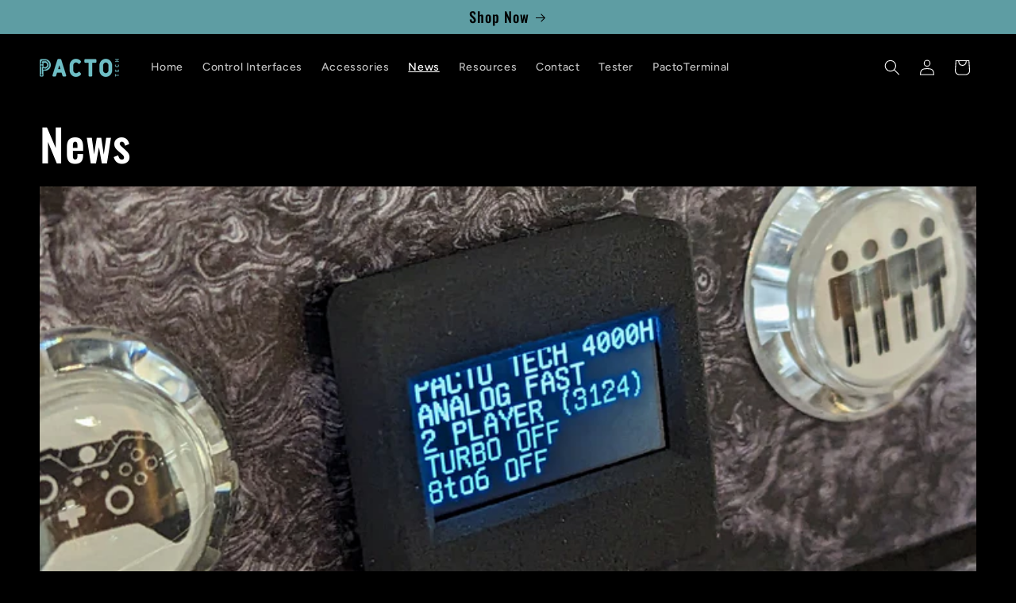

--- FILE ---
content_type: application/x-javascript
request_url: https://app.cart-bot.net/public/status/shop/pacto-tech.myshopify.com.js?1769205520
body_size: -296
content:
var giftbee_settings_updated='1701918065c';

--- FILE ---
content_type: image/svg+xml
request_url: https://pactotech.com/cdn/shop/files/favicon-pacto-tech.svg?v=1683858158&width=200
body_size: -152
content:
<?xml version="1.0" encoding="utf-8"?>
<!-- Generator: Adobe Illustrator 27.3.1, SVG Export Plug-In . SVG Version: 6.00 Build 0)  -->
<svg version="1.1" id="Layer_1" xmlns="http://www.w3.org/2000/svg" xmlns:xlink="http://www.w3.org/1999/xlink" x="0px" y="0px"
	 viewBox="0 0 49 48.8" style="enable-background:new 0 0 49 48.8;" xml:space="preserve">
<style type="text/css">
	.st0{fill:#FFFFFF;}
	.st1{fill:#3BC6F3;}
</style>
<g id="path6647">
	<path class="st0" d="M13.8,5.7"/>
</g>
<g>
	<path class="st1" d="M20.5,26.9c-0.5,0-0.9,0.4-0.9,0.9s0.4,0.9,0.9,0.9c0.5,0,0.9-0.4,0.9-0.9S21,26.9,20.5,26.9z"/>
	<path class="st1" d="M14.2,19.2c-0.5,0-0.9,0.4-0.9,0.9c0,0.5,0.4,0.9,0.9,0.9c0.5,0,0.9-0.4,0.9-0.9
		C15.1,19.6,14.7,19.2,14.2,19.2z"/>
	<path class="st1" d="M14.2,11.7c-0.5,0-0.9,0.4-0.9,0.9c0,0.5,0.4,0.9,0.9,0.9c0.5,0,0.9-0.4,0.9-0.9
		C15.1,12.1,14.7,11.7,14.2,11.7z"/>
	<path class="st1" d="M14.2,43.2c-0.5,0-0.9,0.4-0.9,0.9s0.4,0.9,0.9,0.9c0.5,0,0.9-0.4,0.9-0.9S14.7,43.2,14.2,43.2z"/>
	<path class="st1" d="M24,0H13.2c-2.3,0-3.9,1.9-3.9,4.2V46c0,1.6,1.1,2.8,2.6,2.8h4.9c1.5,0,2.6-1.2,2.6-2.8V32.5H24
		c8.8,0,15.6-7.7,15.6-16.3C39.6,7.7,32.8,0,24,0z M16.8,44.1c0,1.4-1.2,2.6-2.6,2.6c-1.4,0-2.6-1.2-2.6-2.6c0-1.1,0.7-2.1,1.7-2.4
		V22.5c-1-0.4-1.7-1.3-1.7-2.4c0-1.4,1.2-2.6,2.6-2.6c1.4,0,2.6,1.2,2.6,2.6c0,1.1-0.7,2.1-1.7,2.4v19.1
		C16.1,42,16.8,42.9,16.8,44.1z M35.1,20.8c0,0.2-0.1,0.5-0.3,0.6l-8,7c-0.2,0.1-0.4,0.2-0.6,0.2h-3.3c-0.4,1-1.3,1.7-2.4,1.7
		c-1.4,0-2.6-1.2-2.6-2.6s1.2-2.6,2.6-2.6c1.1,0,2.1,0.7,2.4,1.7h3l7.5-6.5v-8.3l-6.5-6.5H16.6l-1.5,1.5v3c1,0.4,1.7,1.3,1.7,2.4
		c0,1.4-1.2,2.6-2.6,2.6c-1.4,0-2.6-1.2-2.6-2.6c0-1.1,0.7-2.1,1.7-2.4V6.8c0-0.2,0.1-0.4,0.2-0.6l2-2C15.8,4.1,16,4,16.2,4h11
		c0.2,0,0.4,0.1,0.6,0.2l7,7c0.2,0.2,0.2,0.4,0.2,0.6V20.8z M19.3,22.3V10.2h4.4c1.6,0,3,0.6,4.1,1.8c1.1,1.1,1.7,2.6,1.7,4.2
		c0,3.3-2.6,6.1-5.8,6.1H19.3z"/>
</g>
</svg>
